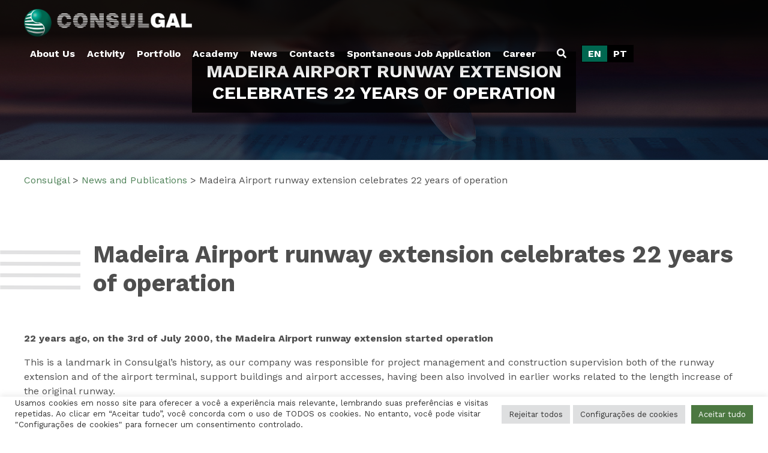

--- FILE ---
content_type: text/css
request_url: https://consulgal.pt/wp-content/themes/consulgal/style.css?ver=1.0.0
body_size: 11713
content:
/*!
Theme Name: Consulgal
Theme URI: http://underscores.me/
Author: Caio Lima
Author URI: http://underscores.me/
Description: Description
Version: 1.0.0
Tested up to: 5.4
Requires PHP: 5.6
License: GNU General Public License v2 or later
License URI: LICENSE
Text Domain: consulgal
Tags: custom-background, custom-logo, custom-menu, featured-images, threaded-comments, translation-ready

This theme, like WordPress, is licensed under the GPL.
Use it to make something cool, have fun, and share what you've learned.

Consulgal is based on Underscores https://underscores.me/, (C) 2012-2020 Automattic, Inc.
Underscores is distributed under the terms of the GNU GPL v2 or later.

Normalizing styles have been helped along thanks to the fine work of
Nicolas Gallagher and Jonathan Neal https://necolas.github.io/normalize.css/
*/

/*--------------------------------------------------------------
>>> TABLE OF CONTENTS:
----------------------------------------------------------------
# Generic
	- Normalize
	- Box sizing
# Base
	- Typography
	- Elements
	- Links
	- Forms
## Layouts
# Components
	- Navigation
	- Posts and pages
	- Comments
	- Widgets
	- Media
	- Captions
	- Galleries
# plugins
	- Jetpack infinite scroll
# Utilities
	- Accessibility
	- Alignments

--------------------------------------------------------------*/

/*--------------------------------------------------------------
# Generic
--------------------------------------------------------------*/

/* Normalize
--------------------------------------------- */

/*! normalize.css v8.0.1 | MIT License | github.com/necolas/normalize.css */

/* Document
	 ========================================================================== */

/**
 * 1. Correct the line height in all browsers.
 * 2. Prevent adjustments of font size after orientation changes in iOS.
 */
html {
	line-height: 1.15;
	-webkit-text-size-adjust: 100%;
}

/* Sections
	 ========================================================================== */

/**
 * Remove the margin in all browsers.
 */
body {
	margin: 0;
}

/**
 * Render the `main` element consistently in IE.
 */
main {
	display: block;
}

/**
 * Correct the font size and margin on `h1` elements within `section` and
 * `article` contexts in Chrome, Firefox, and Safari.
 */
h1 {
	font-size: 2em;
	margin: 0.67em 0;
}

/* Grouping content
	 ========================================================================== */

/**
 * 1. Add the correct box sizing in Firefox.
 * 2. Show the overflow in Edge and IE.
 */
hr {
	box-sizing: content-box;
	height: 0;
	overflow: visible;
}

/**
 * 1. Correct the inheritance and scaling of font size in all browsers.
 * 2. Correct the odd `em` font sizing in all browsers.
 */
pre {
	font-family: monospace, monospace;
	font-size: 1em;
}

/* Text-level semantics
	 ========================================================================== */

/**
 * Remove the gray background on active links in IE 10.
 */
a {
	background-color: transparent;
}

/**
 * 1. Remove the bottom border in Chrome 57-
 * 2. Add the correct text decoration in Chrome, Edge, IE, Opera, and Safari.
 */
abbr[title] {
	border-bottom: none;
	text-decoration: underline;
	text-decoration: underline dotted;
}

/**
 * Add the correct font weight in Chrome, Edge, and Safari.
 */
b,
strong {
	font-weight: bolder;
}

/**
 * 1. Correct the inheritance and scaling of font size in all browsers.
 * 2. Correct the odd `em` font sizing in all browsers.
 */
code,
kbd,
samp {
	font-family: monospace, monospace;
	font-size: 1em;
}

/**
 * Add the correct font size in all browsers.
 */
small {
	font-size: 80%;
}

/**
 * Prevent `sub` and `sup` elements from affecting the line height in
 * all browsers.
 */
sub,
sup {
	font-size: 75%;
	line-height: 0;
	position: relative;
	vertical-align: baseline;
}

sub {
	bottom: -0.25em;
}

sup {
	top: -0.5em;
}

/* Embedded content
	 ========================================================================== */

/**
 * Remove the border on images inside links in IE 10.
 */
img {
	border-style: none;
}

/* Forms
	 ========================================================================== */

/**
 * 1. Change the font styles in all browsers.
 * 2. Remove the margin in Firefox and Safari.
 */
button,
input,
optgroup,
select,
textarea {
	font-family: inherit;
	font-size: 100%;
	line-height: 1.15;
	margin: 0;
}

/**
 * Show the overflow in IE.
 * 1. Show the overflow in Edge.
 */
button,
input {
	overflow: visible;
}

/**
 * Remove the inheritance of text transform in Edge, Firefox, and IE.
 * 1. Remove the inheritance of text transform in Firefox.
 */
button,
select {
	text-transform: none;
}

/**
 * Correct the inability to style clickable types in iOS and Safari.
 */
button,
[type="button"],
[type="reset"],
[type="submit"] {
	-webkit-appearance: button;
}

/**
 * Remove the inner border and padding in Firefox.
 */
button::-moz-focus-inner,
[type="button"]::-moz-focus-inner,
[type="reset"]::-moz-focus-inner,
[type="submit"]::-moz-focus-inner {
	border-style: none;
	padding: 0;
}

/**
 * Restore the focus styles unset by the previous rule.
 */
button:-moz-focusring,
[type="button"]:-moz-focusring,
[type="reset"]:-moz-focusring,
[type="submit"]:-moz-focusring {
	outline: 1px dotted ButtonText;
}

/**
 * Correct the padding in Firefox.
 */
fieldset {
	padding: 0.35em 0.75em 0.625em;
}

/**
 * 1. Correct the text wrapping in Edge and IE.
 * 2. Correct the color inheritance from `fieldset` elements in IE.
 * 3. Remove the padding so developers are not caught out when they zero out
 *		`fieldset` elements in all browsers.
 */
legend {
	box-sizing: border-box;
	color: inherit;
	display: table;
	max-width: 100%;
	padding: 0;
	white-space: normal;
}

/**
 * Add the correct vertical alignment in Chrome, Firefox, and Opera.
 */
progress {
	vertical-align: baseline;
}

/**
 * Remove the default vertical scrollbar in IE 10+.
 */
textarea {
	overflow: auto;
}

/**
 * 1. Add the correct box sizing in IE 10.
 * 2. Remove the padding in IE 10.
 */
[type="checkbox"],
[type="radio"] {
	box-sizing: border-box;
	padding: 0;
}

/**
 * Correct the cursor style of increment and decrement buttons in Chrome.
 */
[type="number"]::-webkit-inner-spin-button,
[type="number"]::-webkit-outer-spin-button {
	height: auto;
}

/**
 * 1. Correct the odd appearance in Chrome and Safari.
 * 2. Correct the outline style in Safari.
 */
[type="search"] {
	-webkit-appearance: textfield;
	outline-offset: -2px;
}

/**
 * Remove the inner padding in Chrome and Safari on macOS.
 */
[type="search"]::-webkit-search-decoration {
	-webkit-appearance: none;
}

/**
 * 1. Correct the inability to style clickable types in iOS and Safari.
 * 2. Change font properties to `inherit` in Safari.
 */
::-webkit-file-upload-button {
	-webkit-appearance: button;
	font: inherit;
}

/* Interactive
	 ========================================================================== */

/*
 * Add the correct display in Edge, IE 10+, and Firefox.
 */
details {
	display: block;
}

/*
 * Add the correct display in all browsers.
 */
summary {
	display: list-item;
}

/* Misc
	 ========================================================================== */

/**
 * Add the correct display in IE 10+.
 */
template {
	display: none;
}

/**
 * Add the correct display in IE 10.
 */
[hidden] {
	display: none;
}

/* Box sizing
--------------------------------------------- */

/* Inherit box-sizing to more easily change it's value on a component level.
@link http://css-tricks.com/inheriting-box-sizing-probably-slightly-better-best-practice/ */
*,
*::before,
*::after {
	box-sizing: inherit;
}

html {
	box-sizing: border-box;
}

/*--------------------------------------------------------------
# Base
--------------------------------------------------------------*/

/* Typography
--------------------------------------------- */
body,
button,
input,
select,
optgroup,
textarea {
	color: #404040;
	font-family: -apple-system, BlinkMacSystemFont, "Segoe UI", Roboto, Oxygen-Sans, Ubuntu, Cantarell, "Helvetica Neue", sans-serif;
	font-size: 1rem;
	line-height: 1.5;
}

h1,
h2,
h3,
h4,
h5,
h6 {
	clear: both;
}

/* p {
	margin-bottom: 1.5em;
} */

dfn,
cite,
em,
i {
	font-style: italic;
}

blockquote {
	margin: 0 1.5em;
}

address {
	margin: 0 0 1.5em;
}

pre {
	background: #eee;
	font-family: "Courier 10 Pitch", courier, monospace;
	line-height: 1.6;
	margin-bottom: 1.6em;
	max-width: 100%;
	overflow: auto;
	padding: 1.6em;
}

code,
kbd,
tt,
var {
	font-family: monaco, consolas, "Andale Mono", "DejaVu Sans Mono", monospace;
}

abbr,
acronym {
	border-bottom: 1px dotted #666;
	cursor: help;
}

mark,
ins {
	background: #fff9c0;
	text-decoration: none;
}

big {
	font-size: 125%;
}

/* Elements
--------------------------------------------- */
body {
	background: #fff;
}

hr {
	background-color: #ccc;
	border: 0;
	height: 1px;
	margin-bottom: 1.5em;
}

ul,
ol {
	margin: 0 0 1.5em 3em;
}

ul {
	list-style: disc;
}

ol {
	list-style: decimal;
}

li > ul,
li > ol {
	margin-bottom: 0;
	margin-left: 1.5em;
}

dt {
	font-weight: 700;
}

dd {
	margin: 0 1.5em 1.5em;
}

/* Make sure embeds and iframes fit their containers. */
embed,
iframe,
object {
	max-width: 100%;
}

img {
	height: auto;
	max-width: 100%;
}

figure {
	margin: 1em 0;
}

table {
	margin: 0 0 1.5em;
	width: 100%;
}

/* Links
--------------------------------------------- */
a {
	color: #4169e1;
}

a:visited {
	color: #800080;
}

a:hover,
a:focus,
a:active {
	color: #191970;
}
/* 
a:focus {
	outline: thin dotted;
} */

a:hover,
a:active {
	outline: 0;
}

/* Forms
--------------------------------------------- */
button,
input[type="button"],
input[type="reset"],
input[type="submit"] {
	border: 1px solid;
	border-color: #ccc #ccc #bbb;
	border-radius: 3px;
	background: #e6e6e6;
	color: rgba(0, 0, 0, 0.8);
	line-height: 1;
	padding: 0.6em 1em 0.4em;
}

button:hover,
input[type="button"]:hover,
input[type="reset"]:hover,
input[type="submit"]:hover {
	border-color: #ccc #bbb #aaa;
}

button:active,
button:focus,
input[type="button"]:active,
input[type="button"]:focus,
input[type="reset"]:active,
input[type="reset"]:focus,
input[type="submit"]:active,
input[type="submit"]:focus {
	border-color: #aaa #bbb #bbb;
}

input[type="text"],
input[type="email"],
input[type="url"],
input[type="password"],
input[type="search"],
input[type="number"],
input[type="tel"],
input[type="range"],
input[type="date"],
input[type="month"],
input[type="week"],
input[type="time"],
input[type="datetime"],
input[type="datetime-local"],
input[type="color"],
textarea {
	color: #666;
	border: 1px solid #ccc;
	border-radius: 3px;
	padding: 3px;
}

input[type="text"]:focus,
input[type="email"]:focus,
input[type="url"]:focus,
input[type="password"]:focus,
input[type="search"]:focus,
input[type="number"]:focus,
input[type="tel"]:focus,
input[type="range"]:focus,
input[type="date"]:focus,
input[type="month"]:focus,
input[type="week"]:focus,
input[type="time"]:focus,
input[type="datetime"]:focus,
input[type="datetime-local"]:focus,
input[type="color"]:focus,
textarea:focus {
	color: #111;
}

select {
	border: 1px solid #ccc;
}

textarea {
	width: 100%;
}

/*--------------------------------------------------------------
# Layouts
--------------------------------------------------------------*/

/*--------------------------------------------------------------
# Components
--------------------------------------------------------------*/

/* Navigation
--------------------------------------------- */
.main-navigation {
	display: block;
	width: 100%;
}

.main-navigation ul.nav-menu {
	/* display: none; */
	list-style: none;
	margin: 0;
	padding-left: 0;
}

.main-navigation ul ul {
	box-shadow: 0 3px 3px rgba(0, 0, 0, 0.2);
	float: left;
	position: absolute;
	top: 100%;
	left: -999em;
	z-index: 99999;
}

.main-navigation ul ul ul {
	left: -999em;
	top: 0;
}

.main-navigation ul ul li:hover > ul,
.main-navigation ul ul li.focus > ul {
	display: block;
	left: auto;
}

.main-navigation ul ul a {
	width: 200px;
}

.main-navigation ul li:hover > ul,
.main-navigation ul li.focus > ul {
	left: auto;
}

.main-navigation li {
	position: relative;
}

.main-navigation a {
	display: block;
	text-decoration: none;
}

/* Small menu. */
.menu-toggle,
.main-navigation.toggled ul {
	display: block;
}

@media screen and (min-width: 1000px) {


	.menu-toggle {
		display: none;
	}
}
@media screen and (min-width: 37.5em) {


	.main-navigation ul {
		display: flex;
	}
}

.site-main .comment-navigation,
.site-main
.posts-navigation,
.site-main
.post-navigation {
	margin: 0 0 1.5em;
}

.comment-navigation .nav-links,
.posts-navigation .nav-links,
.post-navigation .nav-links {
	display: flex;
}

.comment-navigation .nav-previous,
.posts-navigation .nav-previous,
.post-navigation .nav-previous {
	flex: 1 0 50%;
}

.comment-navigation .nav-next,
.posts-navigation .nav-next,
.post-navigation .nav-next {
	text-align: end;
	flex: 1 0 50%;
}

/* Posts and pages
--------------------------------------------- */
.sticky {
	display: block;
}

/* .post,
.page {
	margin: 0 0 1.5em;
} */

.updated:not(.published) {
	display: none;
}

/* .page-content,
.entry-content,
.entry-summary {
	margin: 1.5em 0 0;
} */

.page-links {
	clear: both;
	margin: 0 0 1.5em;
}

/* Comments
--------------------------------------------- */
.comment-content a {
	word-wrap: break-word;
}

.bypostauthor {
	display: block;
}

/* Widgets
--------------------------------------------- */
.widget {
	margin: 0 0 1.5em;
}

.widget select {
	max-width: 100%;
}

/* Media
--------------------------------------------- */
.page-content .wp-smiley,
.entry-content .wp-smiley,
.comment-content .wp-smiley {
	border: none;
	margin-bottom: 0;
	margin-top: 0;
	padding: 0;
}

/* Make sure logo link wraps around logo image. */
.custom-logo-link {
	display: inline-block;
}

/* Captions
--------------------------------------------- */
.wp-caption {
	margin-bottom: 1.5em;
	max-width: 100%;
}

.wp-caption img[class*="wp-image-"] {
	display: block;
	margin-left: auto;
	margin-right: auto;
}

.wp-caption .wp-caption-text {
	margin: 0.8075em 0;
}

.wp-caption-text {
	text-align: center;
}

/* Galleries
--------------------------------------------- */
/* .gallery {
	margin-bottom: 1.5em;
	display: grid;
	grid-gap: 1.5em;
}

.gallery-item {
	display: inline-block;
	text-align: center;
	width: 100%;
}

.gallery-columns-2 {
	grid-template-columns: repeat(2, 1fr);
}

.gallery-columns-3 {
	grid-template-columns: repeat(3, 1fr);
}

.gallery-columns-4 {
	grid-template-columns: repeat(4, 1fr);
}

.gallery-columns-5 {
	grid-template-columns: repeat(5, 1fr);
}

.gallery-columns-6 {
	grid-template-columns: repeat(6, 1fr);
}

.gallery-columns-7 {
	grid-template-columns: repeat(7, 1fr);
}

.gallery-columns-8 {
	grid-template-columns: repeat(8, 1fr);
}

.gallery-columns-9 {
	grid-template-columns: repeat(9, 1fr);
}

.gallery-caption {
	display: block;
} */

/*--------------------------------------------------------------
# Plugins
--------------------------------------------------------------*/

/* Jetpack infinite scroll
--------------------------------------------- */

/* Hide the Posts Navigation and the Footer when Infinite Scroll is in use. */
.infinite-scroll .posts-navigation,
.infinite-scroll.neverending .site-footer {
	display: none;
}

/* Re-display the Theme Footer when Infinite Scroll has reached its end. */
.infinity-end.neverending .site-footer {
	display: block;
}

/*--------------------------------------------------------------
# Utilities
--------------------------------------------------------------*/

/* Accessibility
--------------------------------------------- */

/* Text meant only for screen readers. */
.screen-reader-text {
	border: 0;
	clip: rect(1px, 1px, 1px, 1px);
	clip-path: inset(50%);
	height: 1px;
	margin: -1px;
	overflow: hidden;
	padding: 0;
	position: absolute !important;
	width: 1px;
	word-wrap: normal !important;
}

.screen-reader-text:focus {
	background-color: #f1f1f1;
	border-radius: 3px;
	box-shadow: 0 0 2px 2px rgba(0, 0, 0, 0.6);
	clip: auto !important;
	clip-path: none;
	color: #21759b;
	display: block;
	font-size: 0.875rem;
	font-weight: 700;
	height: auto;
	left: 5px;
	line-height: normal;
	padding: 15px 23px 14px;
	text-decoration: none;
	top: 5px;
	width: auto;
	z-index: 100000;
}

/* Do not show the outline on the skip link target. */
#primary[tabindex="-1"]:focus {
	outline: 0;
}

/* Alignments
--------------------------------------------- */
.alignleft {

	/*rtl:ignore*/
	float: left;

	/*rtl:ignore*/
	margin-right: 1.5em;
	margin-bottom: 1.5em;
}

.alignright {

	/*rtl:ignore*/
	float: right;

	/*rtl:ignore*/
	margin-left: 1.5em;
	margin-bottom: 1.5em;
}

.aligncenter {
	clear: both;
	display: block;
	margin-left: auto;
	margin-right: auto;
	margin-bottom: 1.5em;
}




/*--------------------------------------
/////////////////CSS\\\\\\\\\\\\\\\\\\\\
---------------------------------------*/

/*Geral*/

.af-field.d-none {

	display: none !important;
}


.page-id-191 .popup-mapa,
.page-id-8 .popup-mapa,
.page-id-1900 .popup-mapa{

	display: none !important;
}


.wp-video{

	margin: 0 auto;
}

body,
html{
	font-family: 'Work Sans', sans-serif;
	color: #4e4e4e;
}

h2{
	font-weight: 400;
	font-size: 40px;
}

.site-header{
    position: absolute;
    z-index: 999999;
	width: 100%;
	background: linear-gradient(-180deg, rgba(0,0,0,.8) 45%, rgba(0,0,0,.01));
}

.wrapper{

	width: 100%;
	max-width: 1200px;
	margin: 0 auto;
	display: table;
}

.flex{

	display: flex;
	flex-wrap: wrap;
}
.flex #et-boc,
.flex #et-boc .et_builder_outer_content{

	display: flex;
	flex-wrap: wrap;
	width: 100%;
}

.justify-space-between{

	justify-content: space-between;
}
.candidaturas.justify-space-between{

	justify-content: flex-start;
}
.justify-space-evenly{

	justify-content: space-evenly;
}
.justify-content-center{

	justify-content: center;
}

.align-items-center{

	align-items: center;
}

.italic{

	font-style: italic;
}

.div-slider-duas-linhas,
.div-slider-transparencia,
.div-publicacoes{

	display: block;
}

.div-slider-transparencia,
.div-publicacoes{

	max-width: 100%;
}

.contentor-padding,
.padding{

	/* padding-left: 180px; */
	padding-left: 115px;
}
/* .contentor-padding-descricao{

	padding-left: 115px;
} */
.div--no-padding .contentor-padding-descricao,
.no-padding{

	padding-left: 0;
}

.area-sobre-nos-numeros{

	padding: 35px 0 !important;
}

.area-sobre-nos-numeros .slide-item{

	width: 100% !important;
	max-width: 28% !important;
	padding: 0 25px !important;
}
.area-sobre-nos-numeros .slide-item p img{

	max-width: 100px !important;
	height: 250px !important;
}
.area-sobre-nos-numeros .slide-item .content-slider-numeros{

	padding-left: 15px !important;
	width: calc(100% - 100px) !important;
}
.area-sobre-nos-numeros .slide-item .content-slider-numeros h2{

	font-weight: 600 !important;
    font-size: 20px !important;
}

.breadcrumb-container{

	padding: 15px 0;
}
.breadcrumb-container .widget{

	margin: 0;
}

.breadcrumbs a {

	color: #4e8157;
	text-decoration: none;
}

div.image{

	overflow: hidden;
	line-height: 0;
}
div.image img{

	transform: scale(1);
	transition: all .5s ease-in-out;
}

div.image:hover img{

	transform: scale(1.2);
}

.candidaturas-single .breadcrumbs > :nth-child(3),
.candidaturas-single .breadcrumbs > :nth-child(4){

	display: none;
}

.separator{

	font-weight: 400 !important;
}

/*Header*/

#masthead.fixed{

	position: fixed;
	top: 0;
	width: 100%;
}

#masthead{

	padding: 15px 0;
}

#site-navigation{

	width: auto;
}

.custom-logo{

	width: 100%;
    max-width: 280px;
	min-width: 200px;
}

#site-navigation .menu li a{

	color: #fff;
	font-weight: 700;
	padding: 10px;
	position: relative;
}
#site-navigation .menu li a::before{

	content: '';
	position: absolute;
	top: 0;
	left: 0;
	height: 2px;
	width: 0;
	background: #00694f;
	transition: all .5s;
}
#site-navigation .menu li a::after{
	
	content: '';
	position: absolute;
	bottom: -2px;
	right: 0;
	height: 2px;
	width: 0;
	background: #00694f;
	transition: all .5s;
}

#site-navigation .menu li a:hover::before,
#site-navigation .menu li a:hover::after,
#site-navigation .menu li.current-menu-item a::before,
#site-navigation .menu li.current-menu-item a::after{
	width: 100%;
}	

.search-icon{

	color: #fff;
	padding: 0 10px;
	margin: 0 15px;
	cursor: pointer;
}

.main-navigation {
    display: flex;
    width: 100%;
}

.popup{

	position: fixed;
    z-index: 9999999;
    width: 100%;
    height: calc(100% - 100px);
    align-items: center;
    justify-content: center;
    background: #000;
    bottom: 0;
    left: 0;
}
.popup.active{

	display: flex; 
}

.search-form{

	display: flex;
    flex-wrap: wrap;
}

.search-label{

	width: 100%;
    text-align: center;
    font-size: 80px;
    color: #fff;
    text-transform: uppercase;
    font-weight: 700;
}

.search-description{

	width: 100%;
    text-align: center;
    color: #fff;
    font-size: 25px;
    margin: 15px 0;
}

.search-form .pesquisa-inputs{

	position: relative;
    width: 100%;
}

.search-form .pesquisa-inputs input.search-field{

    width: 100%;
    max-width: 100%;
    height: 55px;
    border-radius: 50px;
    padding: 25px;
}
.search-form .pesquisa-inputs input.search-submit{

    position: absolute;
    right: 0;
    top: 50%;
    transform: translate(0, -50%);
    background: transparent;
    border: 0;
    color: #00694f;
    text-transform: uppercase;
    font-weight: 700;
}

.search-results .et-boc .et_builder_outer_content{

	display: flex;
	flex-wrap: wrap;
	justify-content: space-between;
}

.widget_icl_lang_sel_widget{

	margin: 0;
}

.widget_icl_lang_sel_widget .wpml-ls-item a{

	color: #fff;
    font-weight: 600
}
.widget_icl_lang_sel_widget .wpml-ls-item:hover,
.widget_icl_lang_sel_widget .wpml-ls-item.wpml-ls-current-language{

	background: #00694f;
}

.menu-activo #masthead,
.pesquisa-activo #masthead{

	background: #000;
}


article.resultados_pesquisa.imagem-texto{

	border-bottom: 2px solid #00694f;
	padding-bottom: 15px;
	padding-right: 15px;
	padding-left: 15px;
}

article.resultados_pesquisa.imagem-texto,
article.resultados_pesquisa.imagem-texto .conteudo{

	max-width: 100%;
}


.menu-toggle {
    /* position: absolute; */
    z-index: 10;
    /* display: block; */
    visibility: visible;
    background-color: transparent;
    outline: 0;
    border: none;
    padding: 0;
    padding: 10px;
    cursor: pointer;
    position: relative;
}

.menu-toggle .line {
    display: block;
    /* position: relative; */
    top: 0;
    opacity: 1;
    background-color: #fff;
    margin: 5px 4px;
    height: 5px;
    width: 30px;
	border-radius: 3px;
    transform-origin: center center;
    -webkit-transition: -webkit-transform 200ms linear 0ms, top 200ms linear 0ms, opacity 200ms linear 0ms;
    transition: -webkit-transform 200ms linear 0ms, transform 200ms linear 0ms, top 200ms linear 0ms, opacity 200ms linear 0ms;
}

.toggled .menu-toggle .line {
    opacity: 0;
}

.toggled .menu-toggle .line:first-child {
    position: absolute;
    opacity: 1;
    top: 50%;
    left: 50%;
    -webkit-transform: translate(-50%, -50%) rotate(45deg);
    -moz-transform: translate(-50%, -50%) rotate(45deg);
    -o-transform: translate(-50%, -50%) rotate(45deg);
    -ms-transform: translate(-50%, -50%) rotate(45deg);
    transform: translate(-50%, -50%) rotate(45deg);
}
.toggled .menu-toggle .line:last-child {
    position: absolute;
    opacity: 1;
    top: 50%;
    left: 50%;
    -webkit-transform: translate(-50%, -50%) rotate(-45deg);
    -moz-transform: translate(-50%, -50%) rotate(-45deg);
    -o-transform: translate(-50%, -50%) rotate(-45deg);
    -ms-transform: translate(-50%, -50%) rotate(-45deg);
    transform: translate(-50%, -50%) rotate(-45deg);
}


/*Content*/
.grupo-gradient{

	display: table !important;
    width: auto !important;
    flex: inherit !important;
    margin: 0 auto !important;
    /* padding: 65px; */
    border-radius: 50% !important;
    background: rgba(0, 0, 0, 0.7) !important;
    position: relative !important;
    width: 50% !important;
}

.grupo-gradient:after{

	content: "" !important;
  display: block !important;
  padding-bottom: 100% !important;
}

.grupo-gradient .n2-ss-layer-col{

	position: absolute !important;
	width: 100% !important;
	height: 100% !important;
}


.title-seccao{

	color: #6d6e71;
	font-weight: 200;
	text-transform: uppercase;
	font-size: 40px;
	text-align: center;
	margin-bottom: 55px;
}

.title-seccao span{

	color: #00694f;
	font-weight: 700;
}

.seccao-category{

	padding: 55px 0;
}

article.imagem-texto{

	width: 100%;
    max-width: calc(50% - 25px);
	margin: 25px 0;
}  
article.imagem-texto-interno{

	padding: 25px 0;
}
article.imagem-texto .image,
article.imagem-texto .conteudo{

	width: 100%;
    max-width: calc(50% - 10px);
}

article.imagem-texto .conteudo{

	color: #191919;
}

article.imagem-texto .conteudo .entry-title,
article.imagem-texto .conteudo .entry-title a{

	font-size: 18px;
    line-height: 1.2;
    font-weight: 600;
    color: #00694f;
	text-decoration: none;
}

.bloco-duas-linhas {
    width: 100%;
    max-width: 25%;
    padding: 10px;
}
.div-transparencia-botao-internos article {
    width: 100%;
    max-width: 33.333%;
    padding: 10px;
}
.div-transparencia-botao-internos article .contentor-hover{

	min-height: 280px;
	border: 1px solid #d5d5d5;
}
.slider-transparencia {
    width: 100%;
    max-width: 23.5%;
    padding: 2px;
	opacity: .5;
}
.slider-transparencia.is-selected {
	opacity: 1;
}
.slider-transparencia .contentor-hover img{

	max-height: 500px;
	width: 100%;
	height: 100%;
	object-fit: cover;
}

.slider-duas-linhas{

	padding: 10px 0;
}
.slider-duas-linhas .contentor-hover,
.slider-transparencia .contentor-hover{

	position: relative;
	line-height: 0;
}
.slider-duas-linhas .contentor-hover .content-hover .link-hover{

	position: absolute;
	top: 0;
	left: 0;
	width: 100%;
	height: 100%;
	text-align: center;
	padding: 15px;
	display: flex;
	flex-wrap: wrap;
	align-items: center;
	justify-content: center;
	align-content: space-between;
	background: rgba(0,105,79,.8);
	line-height: 1.2;
	text-decoration: none;
	opacity: 0;
	transition: all .8s;
	color: #fff;
}
.slider-transparencia.is-selected .contentor-hover .content-hover .link-hover .botao-sabermais{

	opacity: 0;
	transition: all .8s;
}
.slider-transparencia .contentor-hover .content-hover .link-hover{

	position: absolute;
	top: 0;
	left: 0;
	width: 100%;
	height: 100%;
	text-align: center;
	padding: 15px;
	display: flex;
	flex-wrap: wrap;
	align-items: center;
	justify-content: center;
	align-content: space-between;
	/* background: rgba(0,105,79,.8); */
	line-height: 1.2;
	text-decoration: none;
	opacity: 1;
	transition: all .8s;
	color: #fff;
}
.div-transparencia-botao-internos article .contentor-hover .content-hover .link-hover{

	position: absolute;
	top: 0;
	left: 0;
	width: 100%;
	height: 100%;
	text-align: center;
	padding: 15px;
	display: flex;
	flex-wrap: wrap;
	align-items: center;
	justify-content: center;
	align-content: space-between;
	background: transparent;
	line-height: 1.2;
	text-decoration: none;
	opacity: 1;
	transition: all .8s;
}
.div-transparencia-botao-internos article:hover .contentor-hover .content-hover .link-hover{

	background: rgba(0,105,79,.8);
}
.div-transparencia-botao-internos article .contentor-hover .content-hover .link-hover header{

	color: #4c7841;
}
.div-transparencia-botao-internos article:hover .contentor-hover .content-hover .link-hover header{

	color: #fff;
}
.div-transparencia-botao-internos article .contentor-hover .content-hover .link-hover header h1{

	font-size: 25px !important;
}
.div-transparencia-botao-internos .botao-sabermais{

	display: table;
    margin: 15px auto;
	color: #00694f;
}
.div-transparencia-botao-internos article:hover .botao-sabermais{

	color: #fff;
}
.div-transparencia-botao-internos .botao-sabermais.verde::after{

	background: url('/wp-content/uploads/2021/11/botao-repeat-branco.png');
}
.div-transparencia-botao-internos article:hover .botao-sabermais.verde::after{

	background: url('/wp-content/uploads/2021/11/botao-repeat.png');
}
.slider-transparencia .contentor-hover .content-hover .link-hover{

	align-items: flex-end;
	align-content: inherit;
}

.slider-duas-linhas:hover .contentor-hover .content-hover .link-hover,
.slider-transparencia.is-selected:hover .contentor-hover .content-hover .link-hover,
.slider-transparencia.is-selected:hover .contentor-hover .content-hover .link-hover .botao-sabermais{

	opacity: 1;
}
.slider-transparencia.is-selected:hover .contentor-hover .content-hover .link-hover{

	background: rgba(0,105,79,.8);
}

.slider-duas-linhas .contentor-hover .content-hover .link-hover .entry-header *{

	font-size: 18px;
	font-weight: 600;
}

.slider-duas-linhas .contentor-hover .content-hover .link-hover .entry-content{

    font-size: 12px;
}

.slider-duas-linhas .contentor-hover .content-hover .link-hover .entry-header .local{

	font-weight: 400;
	font-size: 1rem;
}

.slider-transparencia .link-hover{
    
	text-decoration: none;
}
.slider-transparencia .entry-header *{
    color: #fff;
	font-size: 18px;
	font-weight: 600;
}

.slider-duas-linhas .link-hover .entry-header{

	display: table;
    width: 100%;
}
.slider-duas-linhas .contentor-hover{

	height: 250px;
}
.slider-duas-linhas .contentor-hover img{

	height: 100%;
    object-fit: cover;
    object-position: center; 
	width: 100%;
}


/* p>a, */
.botao-sabermais{

	position: relative !important; 
	padding: 10px 55px !important; 
	color: #fff ; 
	text-transform: uppercase !important; 
	font-weight: 600 !important; 
	border-radius: 50px !important; 
	overflow: hidden !important; 
}
.descricao-topo p>a {

	position: inherit !important;
	padding: 0 !important;
	color: inherit !important;
	text-transform: none !important;
	font-weight: normal !important;
	border-radius: inherit !important;
}

/* p>a{

	text-decoration: none;
	display: inline-block !important;
} */
.botao-sabermais span{

	position: relative !important;
	z-index: 2 !important;
}
.botao-sabermais.verde::after{

	position: absolute !important;
	content: '' !important;
	background: url('/wp-content/uploads/2021/11/botao-repeat.png') !important;
	top: 0 !important;
    left: 0 !important;
    width: 100% !important;
    height: 100% !important;
    background-size: 100% 4px !important;
    background-repeat-y: repeat !important;
}


.content-animated-numbers{

	display: flex;
	justify-content: space-around;
	align-items: center;
	margin-top: 55px;
}
.content-animated-numbers .value,
.content-animated-numbers .number span{

	font-size: 65px !important;
	display: block !important;
	font-weight: 400 !important;
	color: #00694f !important;
}
.content-animated-numbers .contentor-number p{

	font-size: 18px !important;
	font-weight: 200 !important;
	color: #00694f !important;
	text-transform: uppercase !important;
	text-align: center !important;
	margin: 0 !important;
}

.img-number-count{

	display: table !important;
}

.content-front-page{

	position: relative;
}
.content-front-page::after{

	position: absolute;
	content: url('/wp-content/uploads/2021/11/circulo-bg-homepage.png');
	top: -200px;
	left: calc(600px - 50vw);
}

.acf-basic-uploader input{

	width: 100% !important;
}

.jfilestyle{
    display: flex;
    align-items: center
}
.jfilestyle input{
    display: table;
    max-width: 200px;
    height: 40px;
}
.jfilestyle span.focus-jfilestyle{
	padding: 10px 15px;
    margin-left: 15px;
    display: table;
    float: right;
    text-decoration: none;
    color: #fff;
    background: #b2b2b2;
    border-radius: 25px;
	cursor: pointer;
}


/*Archive*/
.benner_topo{

	text-align: center;
	position: relative;
}

.title-pages{
	position: absolute;
	top: 50%;
	left: 50%;
	transform: translate(-50%, -50%); 
	/* width: 100%; */
    padding: 15px;
    background: rgba(0,0,0,.8);
}

.title-pages > *{
	text-transform: uppercase;
	color: #fff;
	font-size: 30px;
    line-height: 1.2;
	font-weight: 700;
}
.title-pages > .local{
	margin: 0;
    font-weight: 400;
    font-size: 15px;
}

.title-pages > .tags-top{

	font-size: 12px;
    background: #045a43;
    display: table;
    margin: 0 auto;
	margin-top: 15px;
    padding: 5px 25px;
    border-radius: 25px;
    line-height: 1.2;
}

.descricao-topo{

	position: relative;
	margin: 40px auto;
}
.descricao-topo .wrapper{

	padding-left: 115px;
}
.descricao-topo .wrapper h2{

	line-height: 1.2;
	margin-bottom: 0;
}

.descricao-topo::after{

	position: absolute;
	top: 50px;
	left: 0;
	content: '';
	background: url('/wp-content/uploads/2021/11/linhas-titulo.png');
	width: calc(50vw - 606px + 100px);
	height: 66px;
	/* content: url('/wp-content/uploads/2021/11/linhas-titulo.png'); */
}

.div-imagem-texto-direita-esquerda-internos article .conteudo{

	width: 100%;
	max-width: 65%;
	padding: 0 0 0 25px;
	display: flex;
    flex-wrap: wrap;
    align-items: center;
    align-content: center;
}
.div-imagem-texto-direita-esquerda-internos{

	display: table;
}
.div-imagem-texto-direita-esquerda-internos article .conteudo .entry-header *{

    font-size: 40px;
    text-decoration: none;
    font-weight: 600;
    color: #00694f;
}
.div-imagem-texto-direita-esquerda-internos .link-hover{
	width: 100%;
	text-decoration: none;
}


.div-imagem-texto-direita-esquerda-internos article .conteudo *{

	width: 100%;
}
/* p>a, */
.botao-sabermais.branco,
div.wpforms-container-full .wpforms-form button[type=submit]{

	color: #00694f !important;
	display: table !important;
	width: auto !important;
	position: relative !important;
}



/* p>a:after, */
.botao-sabermais.branco::after,
div.wpforms-container-full .wpforms-form button[type=submit]::after{

	position: absolute;
	content: '';
	background: url('/wp-content/uploads/2021/11/botao-repeat-branco.png');
	top: 0;
    left: 0;
    width: 100%;
    height: 100%;
    background-size: 100% 4px;
    background-repeat-y: repeat;
}
.botao-sabermais.branco:hover::after{


	background: url('/wp-content/uploads/2021/11/botao-repeat.png');
}


.descricao-topo p>a::after{

	display: none;
}

div.wpforms-container-full .wpforms-form button[type=submit]{

	background: transparent !important;
	position: relative !important;
	border: 0 !important;
	text-transform: uppercase !important;
	font-weight: 600 !important;
	padding: 10px 55px !important;
	font-family: "Work Sans", sans-serif !important;
	border-radius: 50px !important;
	overflow: hidden !important;
	float: right !important;
}

.div-imagem-texto-direita-esquerda-internos article:nth-child(even) .conteudo{

	order: 1;
	padding: 0 25px 0 0;
	text-align: right;
	float: right;
}
.div-imagem-texto-direita-esquerda-internos article:nth-child(even) .conteudo .botao-sabermais.branco{

	float: right;
}
.div-imagem-texto-direita-esquerda-internos article:nth-child(even) .image{

	order: 2;
}


/*-----------------------------------------
////////////////MAPA\\\\\\\\\\\\\\\\\
----------------------------------------*/
/* circle.jvectormap-marker{

    position: relative;
}
circle.jvectormap-marker:after{

    position: absolute;
    content: url('/wp-content/uploads/2021/11/local-point.svg'); 
    width: 15px;
    height: 15px;
    top: 0;
    left: 0;
} */

section.mapa{

	background: #f8f8f8;
	padding: 25px 0;
	margin-top: 35px;
}
section.mapa .wrapper{

	position: relative;
}
section.mapa .wrapper .popup-mapa{

	position: absolute;
    left: 0;
    bottom: -30px;
    width: 100%;
    /* max-width: 270px;
    height: 100%;
    max-height: 280px; */
	max-width: 320px;
    height: 100%;
    max-height: 340px;
	/* background: #339933; */
	background: #4c7841;
}

.popup-mapa .tab{

	background: #fff;
	display: flex;
}
.popup-mapa .tab button{

	border: 0;
    background: #fff;
    width: 100%;
    /* max-width: 50%; */
    color: #c4dbc9;
    text-transform: uppercase;
	padding: 10px 0;
	padding-bottom: 20px;
	cursor: pointer;
	position: relative;
}
.popup-mapa .tab button:after{

	position: absolute;
	content: '';
	height: 0px;
	width: 0px;
	left: 50%;
	transform: translate(-50%, 0);
	bottom: 0;
    border-right: solid 15px transparent;
    border-left: solid 15px transparent;
    border-bottom: solid 15px #4c7841;
	opacity: 0;
}
.popup-mapa .tab button#active:after{

	opacity: 1;
}
.popup-mapa .tabcontent div *{

	margin: 5px 0 !important;
    font-size: 14px !important;
	color: #fff;
}

.display-none{

	display: none;
}

.wpforms-container.contato-mapa form .wpforms-field input,
.wpforms-container.contato-mapa form .wpforms-field textarea{

	padding: 5px 10px !important;
    border-radius: 0 !important;
}
.wpforms-container.contato-mapa form .wpforms-field textarea{

	height: 60px !important;
}

.wpforms-container.contato-mapa form .wpforms-field{

	padding: 5px 0 !important;
}
.wpforms-container.contato-mapa form .wpforms-submit-container .wpforms-submit{

	color: #fff !important;
}

div.wpforms-container-full.contato-mapa .wpforms-form .wpforms-field-label-inline{

    font-size: 10px !important;
    line-height: 1 !important;
    color: #fff !important;	
}
div.wpforms-container-full.contato-mapa .wpforms-form .wpforms-field-checkbox ul li{

    line-height: 1 !important;
}
div.wpforms-container-full.contato-mapa .wpforms-form .wpforms-field-checkbox ul li:after{

	width: 15px !important;
    height: 15px !important;
    border: 1px solid #fff;
}

.tabcontent{

	display: none;
	padding: 10px;
	color: #fff;
	overflow: auto;
    max-height: 275px;
}

.rvm-map-container{

    max-width: 90% !important;
    margin: 0 0 0 auto;
    margin-bottom: 130px;
}

/* .jvectormap-marker{

	height: 15px !important;
	width: 15px !important;
} */

/*Search and Filter*/




.searchandfilter > ul{

	margin: 0;
    padding: 15px 35px;
	display: flex;
	flex-wrap: wrap;
	position: relative;
	border: 1px solid #e6f0ee;
	margin: 55px 0;
}
.searchandfilter > ul:before{

	position: absolute;
	content: '\f0b0';
	font-family: 'Font Awesome 5 Pro';
	font-weight: 600;
	top: -40px;
	left: 30px;
	font-size: 25px;
    padding: 15px;
	background: #00694f;
	color: #fff;
	text-align: center;
	line-height: 1;
	border-radius: 50%;
}
.searchandfilter > ul li ul{

	display: flex;
	flex-wrap: wrap;
    padding: 0;
}
.searchandfilter > ul li > ul{

	align-items: center;
}
.searchandfilter > ul li ul li{

	/* padding: 10px 20px;
	margin: 5px 10px; */
	padding: 5px 10px;
    margin: 5px 5px;
	border: 1px solid #ededed;
	border-radius: 25px;
	text-transform: uppercase;
	color: #7b7b7b;
}
.searchandfilter > ul li ul li:hover,
.searchandfilter > ul li ul li.sf-option-active{
	border: 1px solid #00694f;
	background: #00694f;
	color: #fff;
}
/* .searchandfilter > ul li ul li.sf-option-active{
	
	border: 1px solid #b6b6b8;
	background: #b6b6b8;
	color: #fff;
} */
.searchandfilter > ul li ul li label.sf-label-radio{
	
	padding: 0;
	font-size: 12px;
    text-align: center;
}
.searchandfilter > ul li ul li input.sf-input-radio,
.searchandfilter > ul li ul li input.sf-input-checkbox{
	
	display: none;
}
.searchandfilter select.sf-input-select{
	
	border-radius: 25px !important;
    border-color: #c5c5c5 !important;
    background: #fafafa !important;
    padding: 0 15px !important;
    border: 0 !important;
}

.search-filter-reset{

	color: #00694f !important;
    font-size: 12px !important;
}

li[data-sf-field-input-type="checkbox"],
li[data-sf-field-input-type="radio"]{

	display: flex !important;
}
li[data-sf-field-input-type="checkbox"] .sf-level-0,
li[data-sf-field-input-type="radio"] .sf-level-0,
li[data-sf-field-input-type="checkbox"] .sf-level-0 label,
li[data-sf-field-input-type="radio"] .sf-level-0 label{

	cursor: pointer !important;
	font-size: 12px;
}
li[data-sf-field-input-type="checkbox"] > h4,
li[data-sf-field-input-type="radio"] > h4{

	max-width: 110px;
    color: #00694f;
    line-height: 1.2;
}

li[data-sf-field-input-type="select"] > h4{

	color: #00694f;
}

.contentor-slider-duas-linhas{

	width: 100%;
	max-width: 25%;
	padding: 10px;
}

.searchandfilter ul li {

    max-width: 33.333%;
	width: 100%;
	padding: 10px;
}
.searchandfilter ul li.sf-field-reset {

    float: right;
}

.searchandfilter label {
    width: 100%;
}

.searchandfilter select.sf-input-select {
    min-width: auto;
    max-width: 100%;
    width: 100%;
    display: table;
    height: 40px;
}

/*Forms ACF*/
/* .disable.af-field{

	display: none !important;
} */
.af-form .af-fields{

	display: flex;
    flex-wrap: wrap;
}
.af-form .af-fields div{

	width: 100%;
	border-top: 0 !important;
}
.af-form .af-fields div.form-50{

	max-width: 50%;
}
.af-form .af-fields div.form-25{

	max-width: 25%;
}
.af-form .af-fields div .acf-table thead tr > .acf-row-handle:first-child,
.af-form .af-fields div .acf-table tbody tr > .acf-row-handle.order{

	display: none !important;
}
.af-form .af-fields .acf-actions .acf-button{

	padding: 10px 15px;
    margin-top: 15px;
    display: table;
    float: right;
    text-decoration: none;
    color: #fff;
    background: #b2b2b2;
    border-radius: 25px;
}
.af-submit .af-submit-button{
	position: relative;
	background: transparent;
	border-radius: 25px;
	border-color: transparent;
	overflow: hidden;
	padding: 15px 25px;
	text-transform: uppercase;
	color: #00694f;
	font-weight: 700;
	float: right;
}
.af-submit .af-submit-button:after,
.botao-sabermais.verde.bg-branco:after{

	position: absolute;
    content: '';
    background: url('/wp-content/uploads/2021/11/botao-repeat-branco.png');
    top: 0;
    left: 0;
    width: 100%;
    height: 100%;
    background-size: 100% 4px;
    background-repeat-y: repeat;
	z-index: -1;
}
.botao-sabermais.verde.bg-branco {

	margin: 15px 0;

}
.botao-sabermais.verde.bg-branco a{

	text-decoration: none;
	color: #00694f;
	font-size: 22px;
    padding: 0 35px;

}
.af-form .acf-input-wrap input{

	padding: 15px !important;
	/* border-radius: 25px !important; */
}
.af-form .af-field .acf-input .selection > span{

    padding: 10px !important;
    border-color: #d1d1d1 !important;
    border-radius: 25px !important;
	height: auto !important;
}

.af-form input[type=radio]{
	width: 35px;
	height: 35px;
}
.af-form .acf-radio-list label{
	font-size: 14px;
}
.af-form .af-field:not(.ativar-label) .af-label{

	display: none !important;
}


/*Page*/
.site-main article{

	width: 100%;
}

.wpforms-container form .wpforms-field input,
.wpforms-container form .wpforms-field textarea{

	padding: 15px 35px !important;
	height: auto !important;
	border-radius: 25px !important;	
}
.wpforms-container form .wpforms-field textarea{

	height: 120px !important;
}

.wpforms-field-checkbox ul li input{

	opacity: 0 !important;
}
.wpforms-field-checkbox ul li{

	position: relative !important;
}
.wpforms-field-checkbox ul li.wpforms-selected:before{
	position: absolute !important;
	content: '';
	top: 7.4px;
	left: 7.6px;
	width: 10px;
	height: 10px;
	background: #00694f;
	border-radius: 50%;
}
.wpforms-field-checkbox ul li:after{
	position: absolute !important;
	content: '';
	top: 2px;
	left: 3px;
	width: 20px;
	height: 20px;
	border: 1px solid #00694f;
	border-radius: 50%;
}


/*Accordion*/
/* .accordion-template{

	margin-top: 55px;
	margin-bottom: 55px;
} */
.accordion-grupo{

	margin-top: 25px;

}
.accordion-grupo:first-child{

	margin-top: 0px;

}

.wpforms-container {

	margin-bottom: 75px !important;	
}

.accordion {
    color: #fff;
    font-size: 18px;
    font-weight: 600;
    border: 0;
    border: 1px solid #4e8157;
    cursor: pointer;
    padding: 18px;
    width: 100%;
    text-align: left;
    outline: none;
    transition: 0.4s;
    position: relative;
    border-radius: initial;
	background: #00694f;
	text-transform: uppercase;
}

.accordion.pasta {

    border-bottom: 1px solid #095e73;
    font-weight: 400;
}

.accordion:after {
    position: absolute;
    content: "\f078";
    font-family: 'Font Awesome 5 Pro';
	right: 15px;
	top: 50%;
	transform: translate(0, -50%);
    transition: all .5s;
    color: #fff;
}


.accordion.activo:after {
    transform: translate(0, -50%) rotate(180deg);
}

.activo {
    border-bottom: 0;
}

.panel {
    padding: 0 18px;
    background-color: white;
    display: none;
    overflow: hidden;
    border: 1px solid #c5c5c5;
	width: 100%;
}

.panel tr td{

	font-size: 14px;
    font-weight: 400;
}
.panel a{

	color: #4c7841;
	text-decoration: none;
}

/* .gallery{

	display: table;
} */
.gallery .gallery-item{

	margin: 0;
	line-height: 0;
	padding: 2.5px;
	width: 100%;
	max-width: 22.5%;
	max-height: 350px;
}
.premios .gallery .gallery-item{ 

	margin: 0;
	line-height: 0;
	padding: 2.5px;
	margin: 15px;
	width: 100%;
	max-width: 30%;
}
.premios {

	padding: 55px 0 !important;
}
.numeros-quem-somos .gallery .gallery-item img{

	width: 100%;
	height: 100%;
    min-height: 300px;
    max-height: 300px;
	object-fit: cover;
}
.gallery .gallery-item img{

	width: 100%;
    height: 100%;
	/* max-height: 350px;
	min-height: 350px; */
    object-fit: cover;
}

/*Footer*/
#cookie-law-info-bar[data-cli-style="cli-style-v2"] {
    padding: 2px 25px !important;
}
.cli-style-v2 {
    font-size: 10pt !important;
}

.cli-bar-popup .cli-tab-footer .rejeitar-todos-popup,
.cli-bar-popup .cli-tab-footer .aceitar-todos-popup{

	margin: 0px 5px 0px 0px !important;
    color: rgb(51, 51, 51) !important;
    background-color: rgb(222, 223, 224) !important;
	font-size: 13px !important;
    font-weight: 400 !important;
    line-height: 1 !important;
	padding: 9px 12px !important;
	cursor: pointer !important;
}

.site-footer .footer-col .menu li a{

	position: relative;
	padding: 5px 0;
}
.site-footer .footer-col .menu li .sub-menu li a::before{

	content: '';
    position: absolute;
    top: 0;
    left: 0;
    height: 2px;
    width: 0;
    background: #00694f;
    transition: all .5s;
}
.site-footer .footer-col .menu li .sub-menu li a::after{

    content: '';
    position: absolute;
    bottom: -2px;
    right: 0;
    height: 2px;
    width: 0;
    background: #00694f;
    transition: all .5s;
}
.site-footer .footer-col .menu li .sub-menu li a:hover::before,
.site-footer .footer-col .menu li .sub-menu li a:hover::after{

    width: 100%;
}


.site-footer{

	background: rgba(39,39,39,.9);
	padding: 25px 0;
	padding-bottom: 2.8rem;
	position: relative;
	margin-top: 55px;
}
.site-footer::after{

	content: '';
	position: absolute;
	top: 0;
	left: 0;
	width: 100%;
	height: 100%;
	background: url('/wp-content/uploads/2021/11/footer-bg.jpg');
	background-repeat: no-repeat;
	background-size: cover;
	z-index: -1;
}
.site-footer *{

	color: #fff !important;
}

.footer-col{

	max-width: 25%;
	width: 100%;
	padding: 0 15px;
}

.footer-col img{

	max-width: 260px !important;
}

.footer-col ul{

	margin: 0;
    padding: 0;
    list-style-type: none;
}

.footer-col a{

	text-decoration: none;
}
.footer-col div > ul > li > a{

    font-weight: 700;
    margin-top: 15px;
    padding-top: 10px;
    display: table;
    width: 100%;
    border-top: 1px solid rgba(255,255,255,.7);
}
.footer-col div ul li .sub-menu{

	margin-bottom: 15px;
}
.footer-col div > ul > li > .sub-menu a{

	font-weight: 200;
	font-size: 12px;
}
.footer-col div > ul > li > .sub-menu li .sub-menu{

	padding-left: 15px;
}

.footer-bottom {

	margin-top: 25px;
}

.footer-bottom .menu{

	margin: 0;
    padding: 0;
    list-style-type: none;
    display: flex;
    justify-content: space-between;
    font-size: 12px;
    text-transform: uppercase;
}

.footer-bottom .menu li a{
	
	border-radius: 25px;
	text-decoration: none;
	padding: 5px 15px;
	position: relative;
	z-index: 2;
	display: table;
	overflow: hidden;
}

.footer-bottom .menu li a::after{

	position: absolute;
	content: '';
	background: url('/wp-content/uploads/2021/11/botao-repeat-branco.png');
	top: 0;
    left: 0;
    width: 100%;
    height: 100%;
    background-size: 100% 4px;
    background-repeat-y: repeat;
}
.footer-bottom .menu li.verde a::after,
.footer-bottom .menu li a:hover::after{

	background: url('/wp-content/uploads/2021/11/botao-repeat.png') !important;
}

body.with-map footer.site-footer{

	margin-top: 0px;
}

.cop{

    font-size: 10px;
}


/*TIMELINE*/

.search-filter-results.timeline{

	margin-bottom: 120px !important;
	/* padding: 25px 0 !important; */
}
.timeline article{

	display: flex !important;
	width: 100% !important;
	justify-content: space-between !important;
	/* padding: 25px 0 !important; */
}
.timeline article.timeline_par .image_timeline{

	order: 3;
}
.timeline article.timeline_par .centro_timeline{

	order: 2;
}
.timeline article.timeline_par .centro_timeline{

	order: 2;
}
.timeline article .centro_timeline{

	width: 180px;
	position: relative;
}
.timeline article .centro_timeline:after{

	content: '';
	width: 15px;
	height: 150%;
	position: absolute;
	background: #f0efee;
	top: -10%;
	left: 50%;
	transform: translate(-50%, 0);
	border-radius: 5px;
}
.timeline article .centro_timeline .ano_timeline{

	max-width: 85px !important;
	font-size: 22px !important;
    padding: 16.5px 5px !important;
	text-align: center !important;
	font-weight: 700 !important;
    color: #4c7841 !important;
	position: relative;
	cursor: pointer;
}
.timeline article .centro_timeline .ano_timeline::before{

	content: '';
	width: 10px;
	height: 10px;
	position: absolute;
	background: #dad7d6;
	top: 50%;
	left: -10px;
	transform: translate(0, -50%);
	z-index: 9;
	border-radius: 50%;
}
.timeline article.timeline_par .content_timeline{

	text-align: right !important;
}
.timeline article.timeline_par .centro_timeline .ano_timeline::before{

	right: -10px;
	left: auto;
}
.timeline article.timeline_impar .centro_timeline .ano_timeline{

	margin: 0 0 0 auto !important;
}
.timeline article .image_timeline,
.timeline article .content_timeline{

	width: calc(50% - 90px);
}


.ano_content_timeline{

	color: #4c7841 !important;
    font-size: 55px !important;
    font-weight: 900 !important;
	position: relative !important;
	padding: 0 !important;
}

.ano_content_timeline::before{

    content: '';
    width: 68px;
    height: 2px;
    background: #0c6e56;
    left: -78px;
    top: 50%;
    position: absolute;
    transform: translate(0, -50%);
}
.ano_content_timeline::after{

    content: '';
    width: 25px;
    height: 25px;
    border: 2px solid #0c6e56;
    background: transparent;
	border-radius: 50%;
    left: -102.5px;
    top: 50%;
    position: absolute;
	transform: translate(0, -50%);
}

.timeline_par .ano_content_timeline::before{

    right: -78px;
	left: auto;
}
.timeline_par .ano_content_timeline::after{

    right: -102.5px;
	left: auto;
}


.search-filter-results.timeline article p.titulo_timeline_post{

	font-size: 30px !important;
	color: #dad7d6 !important;
	font-weight: 600 !important;
}

.image_timeline ,
.content_timeline {

	height: 0;
	overflow: hidden;
	transition:  height 2s;
}
.timeline_active .image_timeline,
.timeline_active .content_timeline{

	height: auto;
	/* overflow: ; */
	overflow: initial;
}

.content_timeline{

	position: relative;
}

.timeline_active .centro_timeline .ano_timeline span{

	opacity: 0;
}


.fechar-timeline{

	display: table !important;
    margin: 25px auto !important;
}

.galleryid-1321 .gallery-item .gallery-icon a img{

	object-fit: contain !important;
}

/*-------------------------------------
/////////////////MOBILE\\\\\\\\\\\\\\\\
--------------------------------------*/
@media screen and (max-width: 1200px){

	.wrapper,
	.contentor-padding-descricao{

		max-width: 90%;
		margin: 0 auto;
		display: block;
	}

	section .wrapper .wrapper,
	.wrapper .wrapper,
	.wrapper .contentor-padding-descricao{

		max-width: 100%;
	}

	.wrapper.div--internos,
	.descricao-topo .wrapper{

		display: table;
	}
	.footer-col{

		max-width: 50%;
	}
	.footer-bottom .menu,
	.content-animated-numbers{

		flex-wrap: wrap;
		justify-content: center;
	}
	.footer-bottom .menu li{

		margin: 5px;
	}
	.content-front-page::after {
		left: -180px;
	}

	.content-animated-numbers .contentor-number{

		margin: 15px 0;
		width: 100%;
		max-width: 33.333%;
	}
	.content-animated-numbers .contentor-number .img-number-count{

		margin: 0 auto !important;
	}

	.descricao-topo::after{

	    width: calc(5% + 100px);	
	}

	.div-imagem-texto-direita-esquerda-internos article .conteudo,
	.div-imagem-texto-direita-esquerda-internos article .image{

		max-width: 50%;
		width: 100%;
	}

	.benner_topo{

		min-height: 300px;
		overflow: hidden;
	}
	.benner_topo img{

		height: 100%;
		object-fit: cover;
		max-width: inherit;
	}

	.title-pages{

		max-width: 95%;
		width: 100%;
	}
	.title-pages .titulo-sessao{

		font-size: 30px;
		line-height: 1.1;
	}

	.panel table,
	.acf-repeater > table{

		display: block;
		width: 100%;
		overflow: auto;
	}

	.rvm-map-container{

		max-width: 100% !important;
		margin-bottom: 340px;
	}

	.candidaturas {

		display: flex;
	}

}

@media screen and (max-width: 1080px){
	.jvectormap-container svg{

		width: 100% !important;
		max-width: 90% !important;
	}
	.content-front-page::after{

		display: none;
	}

}


@media screen and (max-width: 1000px){

	.main-navigation ul.nav-menu {

		display: none;
	}
	.menu-activo .main-navigation ul.nav-menu {

		display: block;
	}

	.menu-activo .main-navigation .menu-main-menu-container,
	.menu-activo .main-navigation .menu-main-menu-ingles-container { 
		position: absolute;
		display: block;
		top: 100%;
		left: 0;
		width: 100%;
		background: #000000;
		text-align: center;
		padding: 15px 0;
		z-index: 999;
	}
}
@media screen and (max-width: 900px){

	article.imagem-texto{

		max-width: 100%;
	}

	.bloco-duas-linhas,
	.slider-transparencia,
	.contentor-slider-duas-linhas{

		max-width: 50%;
	}
	.contentor-padding{

		padding-left: 0;
	}
	li[data-sf-field-input-type="checkbox"], 
	li[data-sf-field-input-type="radio"]{

		flex-wrap: wrap;
	}
	.area-sobre-nos-numeros .slide-item,
	.content-animated-numbers .contentor-number{

		max-width: 50% !important;
	}
	.ano_content_timeline{

		font-size: 35px !important;
	}

	.search-filter-results.timeline article p.titulo_timeline_post{

		font-size: 22px !important;
	}

	.accordion:after{
		right: 3px;
	}

	.search-label{

		font-size: 30px;
	}
	.search-description {
		font-size: 22px;
	}
	.search-form .pesquisa-inputs {

		max-width: 90%;
		margin: 0 auto;
	}
	.searchandfilter ul li{

		max-width: 100%;
	}

	.contentor-padding, .padding,
	.descricao-topo .wrapper{

		padding-left: 0;
	}

	.descricao-topo::after{

		display: none;
	}

	.af-form .af-fields div.form-50{
		max-width: 100%;
	}
	.af-form .af-fields div.form-25 {
		max-width: 50%;
	}

	.site-header .wrapper{

		display: flex;
	}
	/* .acf-repeater > table{
		display: table-caption;
    width: 100%;
    max-width: 100%;
    overflow: auto;
	} */

	td, tr { display: block; }
	/* Hide table headers (but not display: none;, for accessibility) */
	thead tr {
	position: absolute;
	top: -9999px;
	left: -9999px;
	}
	tr { border: 1px solid #c5c5c5; }
	tr + tr { margin-top: 1.5em; }
	td {
	/* make like a "row" */
	border: none !important;
	border-bottom: 1px solid #eee !important;
	position: relative !important;
	/* padding-left: 50% !important; */
	background-color: #fff !important;
	text-align: left !important;
	}
	td:before {
	content: attr(data-label);
	display: inline-block;
	line-height: 1.5;
	/* margin-left: -100%; */
	width: 100%;
	/* white-space: nowrap; */
	}

	.acf-table tbody{

		width: 100%;
    	display: table;
	}

	.acf-row-handle{

		display: none !important;
	}

}
@media screen and (max-width: 768px){
	.af-form .af-fields div.form-25 {
		max-width: 100%;
	}

	article.imagem-texto .image, 
	article.imagem-texto .conteudo,
	.bloco-duas-linhas, 
	.slider-transparencia,
	.footer-col,
	.div-imagem-texto-direita-esquerda-internos article .conteudo,
	.div-imagem-texto-direita-esquerda-internos article .image,
	.contentor-slider-duas-linhas,
	.area-sobre-nos-numeros .slide-item,
	.premios .gallery .gallery-item,
	.content-animated-numbers .contentor-number{

		max-width: 100% !important;
	}

	.div-imagem-texto-direita-esquerda-internos article:nth-child(even) .image{

		order: 1;
	}
	.div-imagem-texto-direita-esquerda-internos article:nth-child(even) .conteudo{

		text-align: left;
	}

	.div-imagem-texto-direita-esquerda-internos article:nth-child(even) .conteudo .botao-sabermais.branco{

		float: left;
	}

	.timeline article.timeline_par .image_timeline,
	.timeline article.timeline_impar .image_timeline{

		display: none;
	}
	.timeline article.timeline_par .centro_timeline,
	.timeline article.timeline_impar .centro_timeline{

		order: 1;
		width: 109px;
	}
	.timeline article.timeline_par .content_timeline,
	.timeline article.timeline_impar .content_timeline{

		order: 2;
		width: 100%;
		text-align: left !important;
		padding-top: 10px !important;
	}

	.timeline article.timeline_par .centro_timeline .ano_timeline{

		margin: 0 0 0 auto !important;
	}
	.timeline article .centro_timeline:after{

		left: 0;
	}
	.timeline article .centro_timeline .ano_timeline{

		max-width: 100% !important;
	}
	.timeline article .centro_timeline .ano_timeline::before{

		left: -5px !important;
	}
	.timeline_par .ano_content_timeline::before{

		left: -78px;
		right: auto;
	}
	.timeline_par .ano_content_timeline::after{

		left: -102.5px;
    	right: auto;
	}
	.fechar-timeline {
		margin: 25px auto 25px 0!important;
	}
	h2 {
		font-weight: 400;
		font-size: 30px;
	}

	.n2-ss-section-main-content .n2-ss-layer:first-child .n2-ss-item-content{

		font-size: 35px !important
	}

	.div-imagem-texto-direita-esquerda-internos article .conteudo .entry-header *,
	.title-pages .titulo-sessao{

		font-size: 25px;
	}
	.title-seccao{

		font-size: 30px;
	}

	section.mapa .wrapper .popup-mapa{

		top: calc(100% + 30px);
		height: fit-content;
		max-height: 400px;
	}
	.rvm-map-container{

	    margin-bottom: 410px;	
	}
	.grupo-gradient{

		width: 100% !important;
	}
	.n2-ss-item-content ss-p{

		font-size: 45% !important;
	}
	.div-transparencia-botao-internos article{

		max-width: 100%;
	}

}

@media screen and (max-width: 500px){

	.descricao-topo .wrapper,
	.contentor-padding,
	.padding{

		padding-left: 0;
	}
	.descricao-topo::after{

		display: none;
	}

	.search-filter-results.timeline article p.titulo_timeline_post {
		font-size: 20px !important;
	}
	.timeline article.timeline_par .centro_timeline, 
	.timeline article.timeline_impar .centro_timeline{

		width: 85px;
	}
	.ano_content_timeline::before,
	.timeline_par .ano_content_timeline::before {
		left: -55px;
		width: 50px;
	}
	.ano_content_timeline::after,
	.timeline_par .ano_content_timeline::after { 
		left: -78.5px;
	}
	.custom-logo {
		max-width: 180px;
	}
	.menu-toggle,
	.search-icon{

		padding: 0;
	}
	.search-icon {
		margin: 0 10px;
	}
	.seccao-category {
		padding: 15px 0;
	}

	.menu-toggle .line{

		width: 25px;
	}
	.custom-logo{

		min-width: auto;
	}
	.site-header .flex{
		display: flex;
	}
	.n2-ss-section-main-content .n2-ss-layer:first-child .n2-ss-item-content {
		font-size: 25px !important;
	}
	
}

--- FILE ---
content_type: application/javascript
request_url: https://consulgal.pt/wp-content/themes/consulgal/js/js.js?ver=1.0.0
body_size: 2303
content:
jQuery(function ($) {

    //Flickity
    $('.div-slider-duas-linhas').flickity({
        // options
        groupCells: true,
        cellAlign: "left",
        prevNextButtons: true,
        pageDots: false,
        contain: true
    });
    $('.div-slider-transparencia').flickity({
        // options
        groupCells: true,
        wrapAround: false,
        cellAlign: "center",
        prevNextButtons: false,
        pageDots: false,
        contain: true
    });
    $('.div-publicacoes').flickity({
        // options
        groupCells: true,
        wrapAround: false,
        cellAlign: "center",
        prevNextButtons: true,
        pageDots: false,
        contain: true
    });
    $('.area-sobre-nos-numeros .textwidget').flickity({
        // options
        groupCells: true,
        wrapAround: true,
        cellAlign: "center",
        prevNextButtons: true,
        pageDots: false,
        contain: true
    });
    $('.gallery').flickity({
        // options
        groupCells: true,
        wrapAround: false,
        cellAlign: "center",
        prevNextButtons: true,
        pageDots: false,
        contain: true
    });
    $('.premios .gallery').flickity({
        // options
        groupCells: true,
        wrapAround: false,
        cellAlign: "center",
        prevNextButtons: true,
        pageDots: false,
        contain: true
    });

    //Count Numbers
    const counters = document.querySelectorAll('.value');
    const speed = 200;

    counters.forEach(counter => {
        const animate = () => {
            const value = +counter.getAttribute('akhi');
            const data = +counter.innerText;

            const time = value / speed;
            if (data < value) {
                counter.innerText = Math.ceil(data + time);
                setTimeout(animate, 2);
            } else {
                counter.innerText = value;
            }

        }
        animate();
    });

    //MatchHeight
    $('.img-number-count').matchHeight();



    //Accordion
    var acc = document.getElementsByClassName("accordion");
    var i;

    for (i = 0; i < acc.length; i++) {
        acc[i].addEventListener("click", function () {
            /* Toggle between adding and removing the "active" class,
            to highlight the button that controls the panel */
            this.classList.toggle("activo");

            /* Toggle between hiding and showing the active panel */
            var panel = this.nextElementSibling;
            if (panel.style.display === "inline-grid") {
                panel.style.display = "none";
            } else {
                panel.style.display = "inline-grid";
            }
        });
    }

    $(document).ready(function () {
        $('#form_618c087653868 .af-submit .af-submit-button').text('Enviar Candidatura');

        // para modificar o botão de upload:
        $(":lang(en) :file").jfilestyle({text: "Choose file", placeholder: "Choose file"});
        $(":lang(pt) :file").jfilestyle({text: "Escolher ficheiro", placeholder: "Escolher ficheiro"});

    });


    //Preenche campo cargo formulário de candidatura
    $(document).ready(function () {
        setTimeout(function () {

            const queryString = window.location.search;
            const urlParams = new URLSearchParams(queryString);
            const cargo = urlParams.get('cargo');
            if (queryString) {
                if (cargo) {
                    $('input#acf-field_618e51df0809a').val('Candidatura Carreira - '+cargo);
                    console.log( $('input#acf-field_618e51df0809a').val());
                    $('input#acf-field_618e51df0809a').attr('readonly', true);
                } else {
                    const cargo = $('.title-pages .titulo-sessao').text();
                    $('input#acf-field_618e51df0809a').val(cargo.trim());
                    $('input#acf-field_618e51df0809a').attr('readonly', true);
                }
            } else {
                const cargo = $('.title-pages .titulo-sessao').text();
                $('input#acf-field_618e51df0809a').val(cargo.trim());
                $('input#acf-field_618e51df0809a').attr('readonly', true);
            }

        }, 500);



        // // coisas para tomar conta do mapa:

        window.addEventListener("hashchange", locationHashChanged, false);
        function locationHashChanged() {
            if (window.location.hash) {
                // Fragment exists
                $('.contato-mapa select option').prop('selected', false);
                hash = window.location.hash.replace('#', '.');
                nome = window.location.hash.replace('#', '');
                descricao = $('.descricoes-mapa section.' + nome).html();
                $('.descricoes-mapa section').removeClass('active');
                $('.contato-mapa select option[value=' + nome + ']').prop('selected', true);
                $('#contactos').html(descricao);
                $(hash).addClass('active');
            } else {
                // Fragment doesn't exist
                descricao = $('.descricoes-mapa section.portugal').html();
                $('#contactos').html(descricao);
                $('.portugal').addClass('active');
            }
        }
        locationHashChanged();



        // encontramos todas as td:
        let tds = $('.acf-row').find('td');
        // console.log("tds", tds);
    
        tds.each(function() {
            let datalabel = $(this).attr('data-name');
            // console.log(datalabel);
            let th_correspondente = $('th.acf-th[data-name="'+datalabel+'"]').children('label').first().text();
            // console.log(th_correspondente);
            $(this).attr('data-label', th_correspondente);
        });



    });

    //Tabs popup mapa
    $(".tab button").click(function () {
        $('.tab button').attr('id', '');
        $(this).attr('id', 'active');
        var tablinks = $(this).attr('class');
        $('.tabcontent').css('display', 'none');
        $('#' + tablinks).css('display', 'block');
    });

    //Search popup
    $(".search-icon").click(function () {
        search_form = $('.search-form-content').html();
        $('.popup').html(search_form);
        $('.popup').toggleClass('active');
        // $('body').toggleClass('pesquisa-activo');
    });


    //Timeline
    $(".centro_timeline .ano_timeline").click(function () {
        $('article.timeline').removeClass('timeline_active');
        $(this).parent().parent('article').addClass('timeline_active');
    });
    $(".fechar-timeline").click(function (e) {
        e.preventDefault();
        $(this).parent().parent('article').removeClass('timeline_active');
    });

    //Menu
    $(".menu-toggle").click(function (e) {
        // e.preventDefault();
        $('body').toggleClass('menu-activo');
    });

    var params = {};
    window.location.search
        .replace(/[?&]+([^=&]+)=([^&]*)/gi, function (str, key, value) {
            params[key] = value;
        }
        );
        // console.log(params);
        if (params.hasOwnProperty('_sft_servicos') || params.hasOwnProperty('_sft_centro_de_competencia') || params.hasOwnProperty('_sft_categoria_portfolio')) {
            console.log("serviços!!!");
            $([document.documentElement, document.body]).animate({
                scrollTop: $(".search-filter-results").offset().top
            }, 2000);
        }



    $(window).scroll(function() {
        var scroll = $(window).scrollTop();
    
            //>=, not <=
        if (scroll >= 50) {
            //clearHeader, not clearheader - caps H
            $("#masthead").addClass("fixed");
        } else {
            $("#masthead").removeClass("fixed");
        }
    }); //missing );





    /**
     * Cookies Modal
    */
     $(document).ready(function () {

         $('<a ref="#" class="rejeitar-todos-popup">Rejeitar todos</a><a href="#" class="aceitar-todos-popup">Aceitar todos</a>').insertBefore('.cli-bar-popup .cli-tab-footer #wt-cli-privacy-save-btn');

         $('.cli-bar-popup .cli-tab-footer .cli_setting_save_button').text('Guardar a minha seleção');

         $(".aceitar-todos-popup").click(function (e) {
            e.preventDefault();
            $('.cli-user-preference-checkbox').prop( "checked", true );
        });
         $(".rejeitar-todos-popup").click(function (e) {
            e.preventDefault();
            $('.cli-user-preference-checkbox').prop( "checked", false );
        });
     });



    // $(document).ready(function() {
    //     let startDate = '';
    //     let endDate = '';
    //     $('.acf-field-date-picker[data-name="inicio"]').on("input propertychange",function(){
    //         startDate = $(this).value;
    //         console.log(startDate);
    //     // function(date) {
    //     //     alert(date)
    //     //  },
    //     // selectWeek: true,
    //     // inline: true,
    //     // startDate: '01/01/2000',
    //     // firstDay: 1,
    //   });
    // });


});